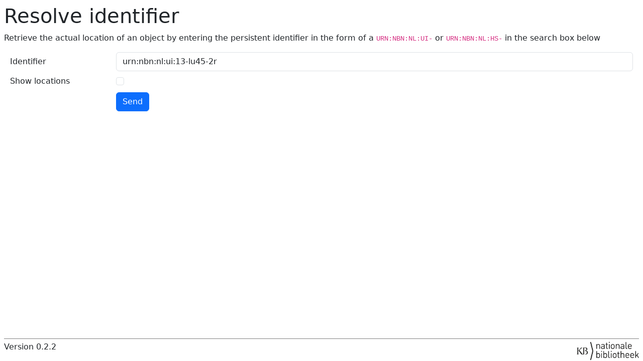

--- FILE ---
content_type: text/html; charset=utf-8
request_url: https://persistent-identifier.nl/?identifier=urn:nbn:nl:ui:13-lu45-2r
body_size: 5485
content:













<!DOCTYPE html PUBLIC "-//W3C//DTD XHTML 1.0 Strict//EN" "http://www.w3.org/TR/xhtml1/DTD/xhtml1-strict.dtd">
<html xmlns="http://www.w3.org/1999/xhtml" xml:lang="en" lang="en" class="h-100">
    <head>

        <!-- Required meta tags -->
        <meta charset="utf-8">
        <meta name="viewport" content="width=device-width, initial-scale=1, shrink-to-fit=no">


        <link rel="stylesheet"
            href="https://cdn.guardapp.nl/lib/bootstrap-5.3.3/css/bootstrap.min.css"

            integrity="sha384-QWTKZyjpPEjISv5WaRU9OFeRpok6YctnYmDr5pNlyT2bRjXh0JMhjY6hW+ALEwIH"
            crossorigin="anonymous"

        >

        <link rel="stylesheet"
            href="https://cdn.guardapp.nl/lib/bootstrap-icons-1.11.3/font/bootstrap-icons.min.css"

            integrity="sha384-XGjxtQfXaH2tnPFa9x+ruJTuLE3Aa6LhHSWRr1XeTyhezb4abCG4ccI5AkVDxqC+"
            crossorigin="anonymous"

        >

        <link rel="stylesheet"
            href="https://cdn.guardapp.nl/fonts/guard-fonts.css"

            integrity="sha384-dGAWHG1EftMgSgpRXhYN8EKGpj8osrQCh7qbYIOAW7T3aP9uJ81LF1lVrqKcyFzf"
            crossorigin="anonymous"

        >


        <link rel="stylesheet" href="/static/swl/swl.css?version=0.2.2">

    <!--<link href="https://fonts.googleapis.com/css2?family=Inter:wght@400;500;600;700&display=fallback"
      rel="stylesheet">-->
    <link href="https://fonts.googleapis.com/css2?family=Inter:ital,opsz,wght@0,14..32,100..900;1,14..32,100..900&display=swap"
          rel="stylesheet">
    <link rel="icon" type="image/ico" href="/static/favicon.ico">

    
        <link rel="stylesheet" href="/static/gmh-resolver.css?version=0.2.2">
        <script language="javascript" src="/static/gmh-resovler.js?version=0.2.2"></script>
    

        <title>NBN Resolver</title>

    </head>
    <body class="d-flex flex-column h-100 font-inter">



<main class="p-2">
    <div class="d-flex flex-column gap-3">
        <h1>Resolve identifier</h1>
        <p>Retrieve the actual location of an object by entering the persistent identifier in the form of a <code>URN:NBN:NL:UI-</code> or <code>URN:NBN:NL:HS-</code> in the search box below</p>

        <form class="container-fluid">
            <div class="row mb-2">
                <label for="input_identifier" class="col-sm-2 col-form-label">Identifier</label>
                <div class="col-sm-10">
                    <input class="form-control" type="text" name="identifier" id="input_identifier" value="urn:nbn:nl:ui:13-lu45-2r">
                </div>
            </div>

            <div class="row mb-2">
                <label for="input_show_locations" class="col-sm-2 form-check-label">Show locations</label>
                <div class="col-sm-10">
                  <div class="form-check">
                      <input class="form-check-input" type="checkbox" name="show_locations" id="input_show_locations" />
                  </div>
                </div>
            </div>

            <div class="row mb-2">
                <div class="col-sm-10 offset-sm-2"><button type="button" class="btn btn-primary" data-swl-button="/action/f04211c9e2a7ff262204a39bd84afec0">Send</button></div>
            </div>
        </form>

        <div id="placeholder-results"
             
                data-swl-placeholder="/action/f04211c9e2a7ff262204a39bd84afec0"
                data-swl-argument-identifier="urn:nbn:nl:ui:13-lu45-2r"
                
             
        ></div>
    </div>
</main>

<footer class="footer mt-auto fw-lighter px-2">
    <div class="d-flex flex-row justify-content-between top-border">
        <span>Version 0.2.2</span>
        <img src="/static/images/kb-logo.png" alt="KB" class="logo">
    </div>
</footer>



    <script src="https://cdn.guardapp.nl/lib/jquery-3.7.1/jquery-3.7.1.min.js"

            integrity="sha384-1H217gwSVyLSIfaLxHbE7dRb3v4mYCKbpQvzx0cegeju1MVsGrX5xXxAvs/HgeFs"
            crossorigin="anonymous"

    ></script>

    <script src="https://cdn.guardapp.nl/lib/bootstrap-5.3.3/js/bootstrap.bundle.min.js"

            integrity="sha384-YvpcrYf0tY3lHB60NNkmXc5s9fDVZLESaAA55NDzOxhy9GkcIdslK1eN7N6jIeHz"
            crossorigin="anonymous"

    ></script>



    
    
    <script language="javascript"
            id="swl-run"
            type="module"
            lang="nl_NL"
            
            src="/static/swl/swl-run.js?version=0.2.2"></script>




<div class="swl-dialog">
    <div></div> <!-- backdrop -->
    <div class="d-flex flex-column gap-1 justify-content-between w-25">
        <div class="swl-dialog-header">
            <h5><i class="bi bi-question-diamond-fill text-warning"></i><span class="ps-2" data-swl-lang-key="confirm">Confirm<span></h5></div>
        <div class="swl-dialog-body d-flex flex-column flex-fill justify-content-between">
            <div id="swl-dialog-msg"></div>
            <div class="d-flex flex-row justify-content-end gap-2">
                <button class="btn btn-light swl-btn-confirm" type="button"><i class="bi bi-check-circle-fill text-success"></i><span class="ps-2 text-dark" data-swl-lang-key="yes">Yes</span></button>
                <button class="btn btn-light swl-btn-decline" type="button"><i class="bi bi-x-circle-fill text-danger"></i><span class="ps-2 text-dark" data-swl-lang-key="no">No</span></button>
                <button class="btn btn-light swl-btn-ok" type="button"><i class="bi bi-x-circle-fill text-info"></i><span class="ps-2 text-dark" data-swl-lang-key="ok">Ok</span></button>
            </div>
        </div>
    </div>
</div>
    </body>
</html>

--- FILE ---
content_type: text/css
request_url: https://cdn.guardapp.nl/fonts/guard-fonts.css
body_size: 1122
content:
/* begin license *
 *
 * "Guard Web" provides the main web interface
 *
 * All rights reserved.
 *
 * Copyright (C) 2025 Seecr (Seek You Too B.V.) http://seecr.nl
 *
 * This file is part of "Guard Web"
 *
 * end license */

/*
 * LTMuseum fonts dowloaded from: https://fontesk.com/lt-museum-typeface/
 * They are licensed under the SIL Open Font License, Version 1.1 (https://opensource.org/licenses/OFL-1.1)
 */

@font-face {
    font-family: "LTMuseum";
    src: url("/fonts/ltmuseum/LTMuseum-Black.woff2") format("woff2"),
         url("/fonts/ltmuseum/LTMuseum-Black.woff") format("woff"),
         url("/fonts/ltmuseum/LTMuseum-Black.ttf") format("truetype");
}

@font-face {
    font-family: "LTMuseum";
    src: url("/fonts/ltmuseum/LTMuseum-Bold.woff2") format("woff2"),
         url("/fonts/ltmuseum/LTMuseum-Bold.woff") format("woff"),
         url("/fonts/ltmuseum/LTMuseum-Bold.ttf") format("truetype");
    font-weight: bold;
}
@font-face {
    font-family: "LTMuseum";
    src: url("/fonts/ltmuseum/LTMuseum-BoldItalic.woff2") format("woff2"),
         url("/fonts/ltmuseum/LTMuseum-BoldItalic.woff") format("woff"),
         url("/fonts/ltmuseum/LTMuseum-BoldItalic.ttf") format("truetype");
    font-weight: bold;
    font-style: italic;
}
@font-face {
    font-family: "LTMuseum";
    src: url("/fonts/ltmuseum/LTMuseum-MediumItalic.woff2") format("woff2"),
         url("/fonts/ltmuseum/LTMuseum-MediumItalic.woff") format("woff"),
         url("/fonts/ltmuseum/LTMuseum-MediumItalic.ttf") format("truetype");
    font-style: italic;
}


--- FILE ---
content_type: text/css; charset=utf-8
request_url: https://persistent-identifier.nl/static/swl/swl.css?version=0.2.2
body_size: 2226
content:
/* begin license *
 *
 * "SWL"(Seecr Web Lib) makes developing webbased apps easier
 *
 * Copyright (C) 2024 Seecr (Seek You Too B.V.) https://seecr.nl
 *
 * This file is part of "Seecr Web Lib"
 *
 * "Seecr Web Lib" is free software; you can redistribute it and/or modify
 * it under the terms of the GNU General Public License as published by
 * the Free Software Foundation; either version 2 of the License, or
 * (at your option) any later version.
 *
 * "Seecr Web Lib" is distributed in the hope that it will be useful,
 * but WITHOUT ANY WARRANTY; without even the implied warranty of
 * MERCHANTABILITY or FITNESS FOR A PARTICULAR PURPOSE.  See the
 * GNU General Public License for more details.
 *
 * You should have received a copy of the GNU General Public License
 * along with "Seecr Web Lib"; if not, write to the Free Software
 * Foundation, Inc., 51 Franklin St, Fifth Floor, Boston, MA  02110-1301  USA
 *
 * end license */

:root {
    --seecr-orange: #FAA21B;
    --seecr-grey: #5F6062;
}

html.swl-wait, html.swl-wait * { cursor: wait !important; }

.bg-seecr {
    background-color: var(--seecr-grey);
    color: white;
}

.bg-seecr a {
    font-weight: bold;
    color: white;
    text-decoration: none;
}

.swl-close, .seecr-orange {
    color: var(--seecr-orange);
}

.swl-button, .swl-button-plain {
    border: 0;
    background: transparent;
    color: black;
}

.swl-button:hover {
    transform: scale(1.25);
}

.fit {
    white-space: nowrap;
    width: 1%;
}

.fit form, .fit form button {
    padding: 0;
    margin: 0;
    background: transparent;
}


.swl-dialog {
  display: none;
  position: absolute;
  left: 0;
  top: 0;
  width: 100%;
  height: 100%;
  z-index: 2048 !important;

  > div {
    &:first-of-type {
      position: fixed;
      width: 100%;
      height: 100%;
      background: rgba(64, 64, 64, .9);
      top: 0px;
      left: 0px;
    }

    &:last-of-type {
      background: white;
      position: absolute;
      left: 50%;
      top: 50%;
      transform: translate(-50%, -50%);
      border-radius: var(--bs-border-radius);
      border: var(--bs-border-width) var(--bs-border-style) var(--bs-border-color);
      min-height: 15%;
    }
  }

  .swl-dialog-header {
      border-bottom: 1px solid var(--bs-border-color);

      > h5 {
          padding: 0.5em 0.5em 0.25em 0.5em;
      }
  }

    .swl-dialog-body {
      padding: 0.25em 0.5em 0.5em 0.5em;
    }
}


.draggable {
    cursor: grab;
}


--- FILE ---
content_type: text/css; charset=utf-8
request_url: https://persistent-identifier.nl/static/gmh-resolver.css?version=0.2.2
body_size: 896
content:
/* begin license *
 *
 * Gemeenschappelijke Metadata Harvester (GMH) Resolver UI
 * resolves nbn to locations
 *
 * Copyright (C) 2025 Koninklijke Bibliotheek (KB) https://www.kb.nl
 * Copyright (C) 2025 Seecr (Seek You Too B.V.) https://seecr.nl
 *
 * This file is part of "GMH-Resolver-UI"
 *
 * "GMH-Resolver-UI" is free software; you can redistribute it and/or modify
 * it under the terms of the GNU General Public License as published by
 * the Free Software Foundation; either version 2 of the License, or
 * (at your option) any later version.
 *
 * "GMH-Resolver-UI" is distributed in the hope that it will be useful,
 * but WITHOUT ANY WARRANTY; without even the implied warranty of
 * MERCHANTABILITY or FITNESS FOR A PARTICULAR PURPOSE.  See the
 * GNU General Public License for more details.
 *
 * You should have received a copy of the GNU General Public License
 * along with "GMH-Resolver-UI"; if not, write to the Free Software
 * Foundation, Inc., 51 Franklin St, Fifth Floor, Boston, MA  02110-1301  USA
 *
 * end license */

.logo {
    height: 40px;
}

.top-border {
    border-top: 1px inset lightgrey;
    padding-top: 0.25em;
}



--- FILE ---
content_type: application/javascript
request_url: https://persistent-identifier.nl/static/swl/swl.js
body_size: 16586
content:
/* begin license *
 *
 * "SWL"(Seecr Web Lib) makes developing webbased apps easier
 *
 * Copyright (C) 2024-2025 Seecr (Seek You Too B.V.) https://seecr.nl
 *
 * This file is part of "Seecr Web Lib"
 *
 * "Seecr Web Lib" is free software; you can redistribute it and/or modify
 * it under the terms of the GNU General Public License as published by
 * the Free Software Foundation; either version 2 of the License, or
 * (at your option) any later version.
 *
 * "Seecr Web Lib" is distributed in the hope that it will be useful,
 * but WITHOUT ANY WARRANTY; without even the implied warranty of
 * MERCHANTABILITY or FITNESS FOR A PARTICULAR PURPOSE.  See the
 * GNU General Public License for more details.
 *
 * You should have received a copy of the GNU General Public License
 * along with "Seecr Web Lib"; if not, write to the Free Software
 * Foundation, Inc., 51 Franklin St, Fifth Floor, Boston, MA  02110-1301  USA
 *
 * end license */

import { _get } from "/static/swl/lang.js"

const SWL_REHYDRATE = "swl-rehydrate";

function start_hydrating() {
    window.sessionStorage.setItem(SWL_REHYDRATE, "{}");
    hydrate($);
}

function hydrate(placeholder) {
    /*if (placeholder === undefined) {
        placeholder=$;
    }*/
    $.each(placeholder.find("button[data-swl-button]"), function(idx, elem) {
        let btn = $(this);
        hydrate_button(btn);
    });
    $.each(placeholder.find("a[data-swl-button]"), function(idx, elem) {
        let lnk = $(this);
        hydrate_button_link(lnk);
    });

    $.each(placeholder.find("div[data-swl-placeholder]"), function(idx, elem) {
        let placeholder = $(this);
        hydrate_placeholder(placeholder);
    });

    $.each(placeholder.find("select[data-swl-change]"), function(idx, elem) {
        let select = $(this);
        hydrate_select(select);
    });

    $.each(placeholder.find("select[data-swl-change-on-hydrate]"), function(idx, elem) {
        let select = $(this);
        select.trigger("change");
    });

    $.each(placeholder.find("select[data-swl-load-options]"), function(idx, elem) {
        let select = $(this);
        hydrate_select_load(select);
    });

    $.each(placeholder.find("input[type=checkbox][data-swl-change]"), function(idx, elem) {
        let select = $(this);
        hydrate_checkbox(select);
    });

    $.each(placeholder.find("input[type=text][data-swl-change]"), function(idx, elem) {
        let ctrl = $(this);
        ctrl_change(ctrl);
    });

    $.each(placeholder.find("input[type=number][data-swl-change]"), function(idx, elem) {
        let ctrl = $(this);
        ctrl_change(ctrl);
    });

    $.each(placeholder.find("input[type=radio][data-swl-change]"), function(idx, elem) {
        let ctrl = $(this);
        ctrl_change_radio(ctrl);
    });

    $.each(placeholder.find("textarea[data-swl-change]"), function(idx, elem) {
        let ctrl = $(this);
        ctrl_change(ctrl);
    });

    $.each(placeholder.find("input[type=date][data-swl-change]"), function(idx, elem) {
        let ctrl = $(this);
        ctrl_change(ctrl);
    });

    $.each(placeholder.find("*[data-swl-link]"), function(idx, elem) {
        let tag = $(this);
        tag.hover(function() {tag.css("cursor", "pointer")});
        tag.click(async function(e) {
            e.preventDefault();
            e.stopPropagation();

            let link = tag.data("swl-link");
            if (link.startsWith("/action/")) {
                let _confirm = tag.data('swl-confirm') !== undefined;
                let _confirm_value = _confirm ? await ui.confirm(tag.data('swl-confirm')) : false;

                if (!_confirm || (_confirm && _confirm_value)) {
                    $.post(link, _args(tag))
                        .done(function(data) {
                            _handle_response({data: data});
                        });
                }
            } else {
                let target = tag.data("swl-link-target");
                window.open(tag.data("swl-link"), (typeof target !== "undefined") ? target : "_self");
            }
        });
    });

    $(".swl-disabled").each(function(idx) {
        let tag = $(this);
        tag.hover(function() {tag.css("cursor", "not-allowed")});
        tag.click(function(e) {
            e.preventDefault();
            e.stopPropagation();
        });
    });

    $("*[data-swl-context]").each(function(idx) {
        let tag = $(this);
        tag.hover(function() {tag.css("cursor", "context-menu")});
        tag
            .unbind("contextmenu")
            .on("contextmenu", function(e) {
                e.preventDefault();
                e.stopPropagation();

                let args = _args(tag);

                let action = tag.data("swl-context");
                _perform_post(action, {...args, ...{event_x: e.pageX, event_y: e.pageY}});
            })
    });

    /* Prevent pressing enter in inputs from submitting forms */
    $.each(placeholder.find("input"), function(idx, elem) {
        let input = $(this);
        input.on("keydown", function(e) {
            if (e.keyCode == 13) {
                e.preventDefault();
                return false;
            }
        });
    });
}

function hydrate_placeholder(placeholder) {
    if ($.trim(placeholder.html()) == '') {
        let action = placeholder.data("swl-placeholder");

        _hydrate_placeholder(placeholder, action);
    }
}

function ctrl_change(ctrl) {
    ctrl.swl_timeout = null;

    function _submit() {
        let action = ctrl.data("swl-change");
        let form = form_for_control(ctrl);

        _perform_post(action, form.serialize());
    }

    if (typeof ctrl.data('swl-change-timeout') !== "undefined") {

        ctrl.on("input propertychange change", function(e) {
            clearTimeout(ctrl.swl_timeout);
            ctrl.swl_timeout = setTimeout(_submit, ctrl.data("swl-change-timeout"));
        });
    }

    ctrl
        .unbind("focus")
        .on("focus", function(e) {
            ctrl.rw_value = ctrl.val();
        });

    ctrl
        .unbind("blur")
        .on("blur", function(e) {
            e.preventDefault();
            clearTimeout(ctrl.swl_timeout);

            if (ctrl.rw_value != ctrl.val()) {
                let action = ctrl.data("swl-change");
                let form = form_for_control(ctrl);

                _perform_post(action, form.serialize());
            }
        })
}

function ctrl_change_radio(ctrl) {
    ctrl
        .unbind("click")
        .on("click", function(e) {
            let action = ctrl.data("swl-change");
            let form = form_for_control(ctrl);

            _perform_post(action, form.serialize());
        })
}

function form_for_control(ctrl) {
    let form_attr = ctrl.attr("form");
    if (typeof form_attr !== 'undefined' && form_attr != false) {
        return $("#" + form_attr);
    }
    form_attr = ctrl.data("swl-form");
    if (typeof form_attr !== 'undefined' && form_attr != false) {
        return $("#" + form_attr);
    }
    return ctrl.closest("form");
}


function hydrate_select(select) {
    select
        .unbind("change")
        .on("change", function(e) {
            e.preventDefault();

            let form = form_for_control(select);
            let action = select.data("swl-change");
            _perform_post(action, form.serialize());
        })
}

function hydrate_select_load(select) {
    _perform_get(select, select.data("swl-load-options"), _args(select));
}

function hydrate_checkbox(checkbox) {
    checkbox
        .unbind("change")
        .on("change", function(e) {
            e.preventDefault();

            let form = form_for_control(checkbox);
            let action = checkbox.data("swl-change");
            _perform_post(action, form.serialize());
        })
}

function hydrate_button(btn) {
    let action = btn.data("swl-button");
    let form = btn.data("swl-form");
    if (form === undefined) {
        form = btn.closest("form");
    } else {
        form = $("#" + form);
    }

    btn
        .unbind("click")
        .on("click", async function(e) {
            e.preventDefault();
            e.stopPropagation();

            let _confirm = btn.data('swl-confirm') !== undefined;
            let _confirm_value = _confirm ? await ui.confirm(btn.data('swl-confirm')) : false;

            let _validate = btn.data('swl-validate');
            let _is_valid = true;
            if (_validate !== undefined && _validate in window) {
                _is_valid = window[_validate]();
            }

            if (_is_valid && (!_confirm || (_confirm && _confirm_value))) {
                if(form.attr("enctype") === "multipart/form-data") {
                    _perform_post_formdata(action, form);
                } else {
                    _perform_post(action, form.serialize(), form);
                }
            }
        })
}

function hydrate_button_link(lnk) {
    let action = lnk.data("swl-button");
    lnk
        .unbind("click")
        .on("click", function(e) {
            e.preventDefault();
            _perform_post(action, _args(lnk))
        })
}

function _hydrate_placeholder(placeholder, action) {
    if (!action.startsWith("/action/")) {
        placeholder
            .empty()
            .append(action);
        hydrate(placeholder);
        return;
    }

    return $.post(action, _args(placeholder))
        .done(function(data) {
            _handle_response({placeholder: placeholder, data: data});
        })
}

function rehydrate_placeholder(placeholder_data, context_overrides) {
    let action = placeholder_data['action'] || '';
    let context = placeholder_data['context'] || {};
    context_overrides = context_overrides || {};

    _perform_post(action, $.param({...context, ...context_overrides}));
}



function _args(elem) {
    let args = {placeholder: elem.attr("id")};
    $.each(elem.data(), function(name, value) {
        if (name.startsWith("swlArgument")) {
            let arg_name = name.charAt(11).toLowerCase() + name.slice(12);
            args[arg_name] = value;
        }
    });
    return args;
}

function _perform_get(placeholder, action, args) {
    if (typeof args !== "string") {
        args = $.param(args);
    }
    return $.get(action, args)
        .done(function(data) {
            _handle_response({placeholder: placeholder, data: data});
        })
}

function _perform_post(action, args, form) {
    return $.post(action, args).done(function(data) { _handle_response({data: data, form: form}); })
}

function _perform_post_formdata(action, form) {
    let data = new FormData(form[0]);
    return $.ajax({
        url: action,
        type: "POST",
        data: data,
        processData: false,
        contentType: false,

        success: function(data) {_handle_response({data: data, form: form}) }
    })
}
function _handle_response({placeholder, data, form} = {}) {
    if (data['success'] == true) {

        if ("session_store" in data) {
            $.each(data['session_store'], function(key, value) {
                window.sessionStorage.setItem(key, JSON.stringify(value));
            });
        }
        $.each(data['hydrate'], function(placeholder_name, hydrate_data) {
            _hydrate_placeholder($("#"+placeholder_name), hydrate_data['data']);
            let rehydrate = hydrate_data["rehydrate"];
            if (rehydrate != undefined) {
                let rehydrate_data = JSON.parse(window.sessionStorage.getItem(SWL_REHYDRATE));
                rehydrate_data[placeholder_name] = rehydrate;
                window.sessionStorage.setItem(SWL_REHYDRATE, JSON.stringify(rehydrate_data));
            }
        });

        if (data['reset_form'] == true && form !== undefined) {
            form.trigger("reset");
        }

        if ('open_modal' in data) {
            let modal_data = data['open_modal'];
            let modal = document.getElementById("swl-modal");

            if (!modal) {
                ui.error("Modal dialog not found.");
            } else {
                let _modal = new bootstrap.Modal($(modal), {keyboard: false, backdrop: "static"});
                let _placeholder_name = modal_data['placeholder']

                let methods = modal_data["call"];
                if (methods.length > 0) {
                    modal.addEventListener("shown.bs.modal", function(event) {
                        methods.forEach(function(method_name) { window[method_name](); });
                    });
                }

                let rehydrate = modal_data["rehydrate"];
                if (rehydrate != undefined) {
                    let rehydrate_data = JSON.parse(window.sessionStorage.getItem(SWL_REHYDRATE));
                    rehydrate_data[_placeholder_name] = rehydrate;
                    window.sessionStorage.setItem(SWL_REHYDRATE, JSON.stringify(rehydrate_data));
                }
                let _placeholder = $("#" + _placeholder_name);
                _hydrate_placeholder(_placeholder, modal_data['data']);
                _modal.show();
            }
        }

        if ('contextmenu' in data) {
            let ctxmenu_elem = document.getElementById("swl-contextmenu");
            if (!ctxmenu_elem) {
                ui.error("Context dialog not found.");
            } else {
                let ctxmenu = $(ctxmenu_elem);
                let content = data['contextmenu']['data'];
                let e_location = data['contextmenu']['location'];
                ctxmenu.removeClass("d-none", false);

                _hydrate_placeholder(ctxmenu, content);
                ctxmenu.css({top: e_location['y']-32, left: e_location['x']-32, position:'absolute'});
                ctxmenu.unbind("mouseleave").on("mouseleave", function(e) {ctxmenu.hide(); ctxmenu.toggleClass("d-none", true)});
                ctxmenu.show();
            }

        }

        if (data['close_modal'] == true) {
            let modal = $("#swl-modal");
            modal.modal('hide');
        }

        if ("redirect" in data) {
            window.location = data['redirect']
        }
        if ("information" in data) {
            ui.info(data['information']);
        }
        if ("location" in data) {
            window.history.pushState(null, data['location_title'] || "", data['location']);
        }
        if ("call" in data) {
            let methods = data["call"];
            if ($.isArray(methods)) {
                methods.forEach(function(method_name) { window[method_name](); });
            } else {
                window[methods]();
            }

        }

        if ("rehydrate" in data) {
            let rehydrate_data = JSON.parse(window.sessionStorage.getItem(SWL_REHYDRATE));

            $.each(data['rehydrate'], function(placeholder_name, context_overrides) {

                let _placeholder_data = rehydrate_data[placeholder_name];
                if (_placeholder_data !== undefined){
                    rehydrate_placeholder(_placeholder_data, context_overrides);
                }
            })
        }
    } else {
        ui.error(data['message']);
    }
}

const ui = {
    confirm: async (message) => do_confirm(message),
    error: (message) => do_msg_box("bi-exclamation-circle-fill", "text-danger", _get("error"), message),
    info: (message) => do_msg_box("bi-question-circle-fill", "text-info", _get("info"), message),
}

const do_confirm = (message) => {
    return new Promise((complete, failed)=>{
        let _dialog = $(".swl-dialog");
        _dialog.find("*[data-swl-lang-key]").each(function(index) {
            let elem = $(this);
            elem.text(_get(elem.data('swl-lang-key')));
        });

        _dialog.find(".swl-dialog-header h5 i").removeClass().addClass("bi bi-question-diamond-fill text-warning")

        $('#swl-dialog-msg').text(message);

        _dialog.find(".btn").hide();
        _dialog.find('.swl-btn-confirm')
            .show()
            .off('click')
            .on('click', ()=> {
                _dialog.hide();
                complete(true);
        });

        _dialog.find('.swl-btn-decline')
            .show()
            .off('click')
            .on('click', ()=> {
                _dialog.hide();
                complete(false);
        });

        _dialog.show();
    });
}

function do_msg_box(title_icon, title_color, title_text, message) {
    let _dialog = $(".swl-dialog");

    _dialog.find(".swl-dialog-header h5 i").removeClass().addClass("bi " + title_icon + " " + title_color);
    _dialog.find(".swl-dialog-header h5 span").text(_get(title_text));
    $('#swl-dialog-msg').text(message)

    _dialog.find("button").hide();
    _dialog.find('.swl-btn-ok')
        .show()
        .off('click')
        .on('click', ()=> { _dialog.hide(); });
    _dialog.show();
}

export { start_hydrating, rehydrate_placeholder };


--- FILE ---
content_type: application/javascript
request_url: https://persistent-identifier.nl/static/swl/lang.js
body_size: 440
content:
const SWL_LANG = "swl-lang";

async function set_lang(locale) {
    try {
        const translations = await import(`./lang/${locale}.json`, { with: { type: "json" } });
        window.localStorage.setItem(SWL_LANG, JSON.stringify(translations.default));
    } catch (error) {
        const defaultTranslations = await import('./lang/en_US.json', { with: { type: "json" } });
        window.localStorage.setItem(SWL_LANG, JSON.stringify(defaultTranslations.default));
    }
}

function _get(key) {
    let values = window.localStorage.getItem(SWL_LANG);

    if (!values) {
        return key;
    }
    let value = JSON.parse(values)[key];
    return (value === undefined) ? key : value;
}


export { set_lang, _get };


--- FILE ---
content_type: application/javascript
request_url: https://persistent-identifier.nl/static/swl/swl-run.js?version=0.2.2
body_size: 1112
content:
/* begin license *
 *
 * "SWL"(Seecr Web Lib) makes developing webbased apps easier
 *
 * Copyright (C) 2024 Seecr (Seek You Too B.V.) https://seecr.nl
 *
 * This file is part of "Seecr Web Lib"
 *
 * "Seecr Web Lib" is free software; you can redistribute it and/or modify
 * it under the terms of the GNU General Public License as published by
 * the Free Software Foundation; either version 2 of the License, or
 * (at your option) any later version.
 *
 * "Seecr Web Lib" is distributed in the hope that it will be useful,
 * but WITHOUT ANY WARRANTY; without even the implied warranty of
 * MERCHANTABILITY or FITNESS FOR A PARTICULAR PURPOSE.  See the
 * GNU General Public License for more details.
 *
 * You should have received a copy of the GNU General Public License
 * along with "Seecr Web Lib"; if not, write to the Free Software
 * Foundation, Inc., 51 Franklin St, Fifth Floor, Boston, MA  02110-1301  USA
 *
 * end license */

import { start_hydrating } from "/static/swl/swl.js"
import { set_lang } from "/static/swl/lang.js"

$(function() {
    $(document).ajaxStart(function () { $("html").addClass("swl-wait"); });
    $(document).ajaxStop(function () { $("html").removeClass("swl-wait"); });

    let lang = $("#swl-run").attr("lang");
    if (typeof lang === "undefined") {
        lang = "en_US";
    }
    set_lang(lang);

    start_hydrating();
});
